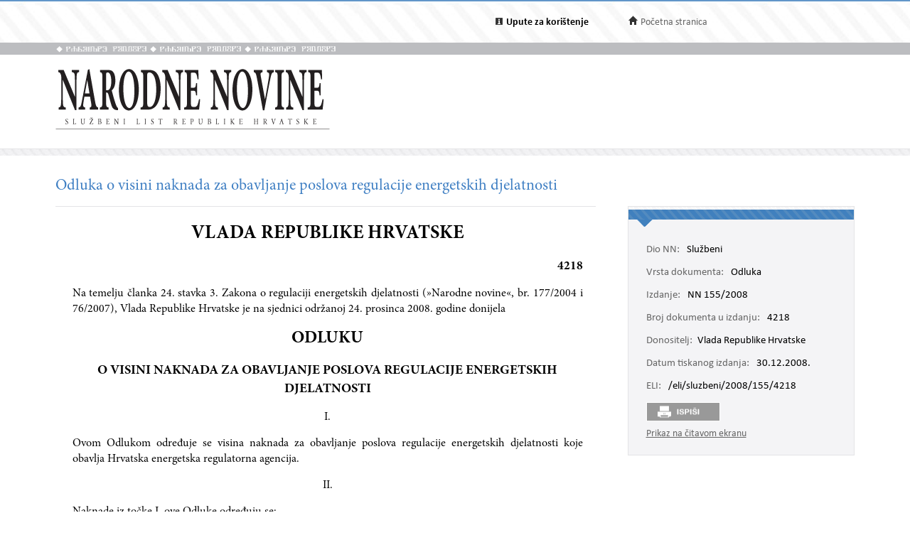

--- FILE ---
content_type: text/html; charset=utf-8
request_url: https://narodne-novine.nn.hr/clanci/sluzbeni/2008_12_155_4218.html
body_size: 9010
content:


<!DOCTYPE html>

<html xmlns="http://www.w3.org/1999/xhtml">

<head><title>
	Odluka o visini naknada za obavljanje poslova regulacije energetskih djelatnosti
</title><meta http-equiv="Content-Type" content="text/html;charset=UTF-8" /><meta http-equiv="X-UA-Compatible" content="IE=edge" /><meta content="width=device-width, initial-scale=1.0, maximum-scale=1.0, minimum-scale=1.0" name="viewport" /><link rel="stylesheet" type="text/css" href="../../css/article.css?v=0.7" /><link rel="stylesheet" type="text/css" href="../../css/userProfile.css" /><link rel="stylesheet" type="text/css" href="../../css/print.css" /><link rel="stylesheet" type="text/css" href="../../css/uikit.min.css" /><link rel="stylesheet" type="text/css" href="/css/blueprint/reset_clearfix.min.css" /><link rel="stylesheet" type="text/css" href="../../css/web.css?v=1" /><link rel="stylesheet" type="text/css" href="../../css/webL.css?v=0.2" /><link rel="stylesheet" type="text/css" href="../../css/medium.css?v=1" /><link rel="stylesheet" type="text/css" href="../../css/small.css?v=1" />
    <script src="/js/jquery.min.js"></script>
    <script src="/js/initArticle.js?v=1.04"></script>
    <script src="/js/topStitcher.js"></script>
    <style type="text/css">
	.tvPojedinacni_0 { text-decoration:none; }

</style></head>
<body>
    <!--Cached 28.1.2026. 16:17:19-->
    


    

    <div class="page clearfix">

        



<div class="header-newbar">
    <div class="content">
        <div class="left">
            
        </div>
        <div class="right">
            <div class="links uk-grid">
                <div class="link-child uk-width-1-2 uk-width-small-1-3">
                    <img src="/img/icon-info.gif" />
                    <a href="/upute.aspx" style="color: black;"><strong>Upute za korištenje</strong> </a>
                </div>
                <div class="link-child uk-width-1-2 uk-width-small-1-3" style="display:none;">
                    <img src="/img/icon-mail.gif" />
                    <a href="/email.aspx">Elektronička pošta</a>
                </div>
                <div class="link-child uk-width-1-1 uk-width-small-1-3">
                    <img src="/img/icon-home.gif" />
                    <a href="/search.aspx">Početna stranica</a>
                </div>
            </div>

        </div>
    </div>
</div>

<div class="header outer sivo">
    <div class="inner-header">
        <div class="glagoljica inner uk-grid">
            <img class="uk-width-1-3" src="/img/nn-glagoljica.gif">
            <img class="uk-width-1-3" src="/img/nn-glagoljica.gif">
            <img class="uk-width-1-3" src="/img/nn-glagoljica.gif">
        </div>
    </div>
</div>
<div class="header outer">
    <div class="inner">
        <div class="logo-link">
            <a href="/search.aspx">
                <img src="/img/logo.gif" /></a>
        </div>
        
    </div>
</div>



        <div class="divider outer"></div>

        <div class="articleContent outer clearfix">
            <div class="articleDetails inner">
                <div id="sticky-anchor"></div>
                <div id="sticky" class="title">
                    
                    <h2>Odluka o visini naknada za obavljanje poslova regulacije energetskih djelatnosti</h2>
                </div>

                
                <div id="full" class="contentLeft">
                    
                    

                    <div class="contentLeft">
                        <div id="html-content-frame">
                            <span class="title-for-print">
                                <h3>NN 155/2008 (30.12.2008.), Odluka o visini naknada za obavljanje poslova regulacije energetskih djelatnosti</h3>
                            </span>
                            

<!-- Article content cached on 28.1.2026. 16:17:19-->



   <style>
     .sl-content .doc .article-column{
       font-size:16px !important;
     }
     .sl-content .doc .article-column table tr {
       font-size: 10pt !important;
     }
     .sl-content .doc .article-column table{
       margin-top:10px;
       margin-bottom:20px;
     }
     .sl-content .fullwidth {
       width: 44.89em !important;
     }
     .sl-content p{
       line-height:1.4em !important;
     }
     div.story {
        width: 100% !important;
        left: 0% !important;
    }
     #html-content-frame DIV.sl-content TABLE {
       display: table !important;
     }
     .sl-content p.TB-NA18 {
       text-transform:uppercase;
    }
     .sl-content TABLE TR TD {
    padding-bottom: 0.2em !important;
    padding-top: 0.2em !important;
    padding-left: 0.2em !important;
    padding-right: 0.2em !important;
   
}

   </style>
<style>
<!--
.sl-content {
	
	font-size: 12pt;
	font-style: normal;
	font-weight: normal;
	color: #000000;
	text-decoration: none;
	text-align: justify;
}
.tablica{
	border: 1px solid #666666;
	border-spacing:0px;
	padding: 3px;
}
.bold {
	font-weight: bold;
}
.kurziv {
	font-style: italic;
}
div.story {
	width: 80%;
	position:relative;
	margin-top:20px;
	margin-bottom:30px;
	left:10%;
}
p.a-b-c- {}
p.adresa {}
p.broj-d {
	font-size: 13pt;
	font-weight: bold;
	text-align: right;
}
p.cijena {}
p.clanak {}
p.clanak- {
	text-align: center;
}
p.crta {}
p.grupa-1-2- {}
p.grupa-1-2-3 {}
p.ime-autora {}
p.klasa2 {}
p.narudzbenica {}
p.naslov-knjige {}
p.naslov-s-2-crte {}
p.normal {}
p.podnaslov {
	font-size: 14pt;
}
p.podnaslov-2 {
	font-size: 14pt;
}
p.potpis-ovlastene {
	margin-left: 60%;
	text-align: center;
}
p.prilog {}
p.prilog-39 {}
p.sadr-aj-carinske {}
p.sadrzaj {}
p.sadrzaj-broj {}
p.t-10 {
	font-size: 13pt;
}
p.t-10-9 {
	font-size: 13pt;
}
p.t-10-9-fett {
	font-size: 13pt;
	font-weight: bold;
}
p.t-10-9-kurz-s {
	font-size: 13pt;
	font-style: italic;
	text-align: center;
}
p.t-10-9-sred {
	font-size: 13pt;
	text-align: center;
}
p.t-11-9-fett {
	font-size: 14pt;
	font-weight: bold;
}
p.t-11-9-kurz-s {
	font-size: 14pt;
	font-style: italic;
	text-align: center;
}
p.t-11-9-sred {
	font-size: 14pt;
	text-align: center;
}
p.t-12-9-fett-s {
	font-size: 14pt;
	font-weight: bold;
	text-align: center;
}
p.t-12-9-sred {
	font-size: 14pt;
	text-align: center;
}
p.t-8-7 {}
p.t-8-7-fett-s {
	font-weight: bold;
	text-align: center;
}
p.t-8-7-fusnota {}
p.t-9-8 {}
p.t-9-8-2 {}
p.t-9-8-bez-uvl {}
p.t-9-8-fett-l {
	font-weight: bold;
}
p.t-9-8-kurz-l {
	font-style: italic;
}
p.t-9-8-kurz-s {
	font-style: italic;
	text-align: center;
}
p.t-9-8-potpis {
	margin-left: 60%;
	text-align: center;
}
p.t-9-8-sredina {
	text-align: center;
}
p.t-pn-spac {}
p.tablica-s-crtom {}
p.tb-na16 {
	font-weight: bold;
	font-size: 18pt;
	text-align: center;
}
p.tb-na16-2 {
	font-size: 18pt;
	text-align: center;
	font-weight: bold;
}
p.tb-na18 {
	font-size: 20pt;
	text-align: center;
	font-weight: bold;
}
p.tb-pa-2 {}
p.tb-pn {}
p.tekst-narudzbenice {}
p.bilj {}
p.bilj-broj {}
p.bilj-crta {}
p.bilj-zvjezdice {}
p.broj-9-5 {}
p.broj-9-5-bez {}
p.broj-9-5-crta {}
p.clanak {
	text-align: center;
}
p.clanak-kurziv {
	font-style: italic;
	text-align: center;
}
p.crta {}
p.crta-bez {}
p.crta-ispod-sadrzaja {}
p.crta-ojn {}
p.dnevni-red {}
p.nab {}
p.nab-ojn {}
p.natjecaj {}
p.natjecaji-bold {
	font-weight: bold;
}
p.natjecaji-bold-bez-crte {
	font-weight: bold;
}
p.natjecaji-bold-ojn {
	font-weight: bold;
}
p.naziv-1 {}
p.naziv-10 {}
p.nsl-14-fett {
	font-size: 16pt;
	font-weight: bold;
}
p.nsl-14-fett-ispod {
	font-size: 16pt;
	font-weight: bold;
}
p.num {}
p.odluka {}
p.oglasnik {}
p.pdn-poziv-vjerovnicima {}
p.potpis-desno {
	margin-left: 60%;
	text-align: center;
}
p.poziv-vjerovnicima {}
p.prilog {}
p.razmak {}
p.razmak-tvrtka {}
p.sadrzaj-broj {}
p.sadrzaj-nsl {}
p.sadrzaj-stranica {}
p.sadrzaj-txt {}
p.sudski {}
p.sudski-broj {}
p.sudski-crta {}
p.t-10-9 {
	font-size: 13pt;
}
p.t-8-7 {}
p.tekst {}
p.tekst-1 {}
p.tekst-1-a {}
p.tekst-10 {}
p.tekst-10-a {}
p.tekst-bk-crta {}
p.tekst-bold {
	font-weight: bold;
}
p.tekst-ojn {}
p.tekst-registracije {}
p.uvlaka-1 {}
p.uvlaka-10 {
	font-size: 13pt;
}
p.uvod {}
p.x11-tocaka-fett {}
p.adresa {}
p.body-text {}
p.broj-d {}
p.cijena {}
p.clanak {}
p.clanak-10 {
	font-size: 13pt;
	text-align: center;
}
p.crta {}
p.ime-autora {}
p.klasa-10 {}
p.klasa2 {}
p.narudzbenica {}
p.naslov-knjige {}
p.naslov-s-2-crte {}
p.normal {}
p.podnaslov {
	font-size: 14pt;
}
p.potpis-ovlastene {
	margin-left: 60%;
	text-align: center;
}
p.prilog {}
p.sadrzaj {}
p.sadrzaj-broj {}
p.t-10 {
	font-size: 13pt;
}
p.t-10-9 {
	font-size: 13pt;
}
p.t-10-9-bez-uvlake {
	font-size: 13pt;
}
p.t-10-9-fett {
	font-size: 13pt;
	font-weight: bold;
}
p.t-10-9-kurz-s {
	font-size: 13pt;
	font-style: italic;
	text-align: center;
}
p.t-10-9-potpis {
	font-size: 13pt;
	margin-left: 60%;
	text-align: center;
}
p.t-10-9-sred {
	font-size: 13pt;
	text-align: center;
}
p.t-11-9-fett {
	font-size: 14pt;
	font-weight: bold;
}
p.t-11-9-kurz-s {
	font-size: 14pt;
	font-style: italic;
	text-align: center;
}
p.t-11-9-sred {
	font-size: 14pt;
	text-align: center;
}
p.t-12-9-fett-s {
	font-size: 14pt;
	font-weight: bold;
	text-align: center;
}
p.t-12-9-sred {
	font-size: 14pt;
	text-align: center;
}
p.t-12-9-sred-92- {
	font-size: 14pt;
	text-align: center;
}
p.t-8-7 {}
p.t-8-7-fett-s {
	font-weight: bold;
}
p.t-8-7-fusnota {}
p.t-9-8 {}
p.t-9-8-bez-uvl {}
p.t-9-8-fett-l {
	font-weight: bold;
}
p.t-9-8-kurz-l {
	font-style: italic;
}
p.t-9-8-kurz-s {
	font-style: italic;
	text-align: center;
}
p.t-9-8-potpis {
	margin-left: 60%;
	text-align: center;
}
p.t-9-8-sred {
	text-align: center;
}
p.t-9-8-sredina {
	text-align: center;
}
p.t-pn-spac {
	text-align: center;
	letter-spacing:0.3em;
	font-size: 13pt;
}
p.tablica-s-crtom {}
p.tb-na16 {
	font-size: 18pt;
	text-align: center;
	font-weight: bold;
}
p.tb-na16-2 {
	font-size: 18pt;
	text-align: center;
	font-weight: bold;
}
p.tb-na18 {
	font-size: 20pt;
	text-align: center;
	font-weight: bold;
}
p.tb-pa-2 {}
p.tb-pn {}
p.tekst-narudzbenice {}
p.t-10-9-kurz-s-fett{
	font-size: 13pt;
	text-align: center;
	font-weight: bold;
	font-style: italic;
}
-->
</style><style>.sl-content *{
		font-family:'Minion Pro';
	}
.sl-content img{
		max-width:100%;
		height:auto;
		width:auto	;
	}
.sl-content TABLE{
		display:table;
		max-width:100%;
	}
.sl-content pre{
		white-space:pre-wrap;
	}</style><style>.sl-content *{
		font-family:'Minion Pro';
	}
.sl-content img{
		max-width:100%;
		height:auto;
		width:auto	;
	}
.sl-content TABLE{
		display:table;
		max-width:100%;
	}
.sl-content pre{
		white-space:pre-wrap;
	}</style>
<div class="sl-content"><div class="doc"><div class="article-column leftcolumn fullwidth">
		<div id="x782">
			<div class="story">
				    <p class="tb-na18">VLADA REPUBLIKE HRVATSKE</p>
				<p class="broj-d">4218</p>
				<p class="t-9-8">Na temelju članka 24. stavka 3. Zakona o regulaciji energetskih djelatnosti (»Narodne novine«, br. 177/2004 i 76/2007), Vlada Republike Hrvatske je na sjednici održanoj 24. prosinca 2008. godine donijela</p>
				<p class="tb-na16">ODLUKU</p>
				<p class="t-12-9-fett-s">O VISINI NAKNADA ZA OBAVLJANJE POSLOVA REGULACIJE ENERGETSKIH DJELATNOSTI</p>
				<p class="clanak">I.</p>
				<p class="t-9-8">Ovom Odlukom određuje se visina naknada za obavljanje poslova regulacije energetskih djelatnosti koje obavlja Hrvatska energetska regulatorna agencija.</p>
				<p class="clanak">II.</p>
				<p class="t-9-8">Naknade iz točke I. ove Odluke određuju se:</p>
				<p class="t-9-8">– u iznosu 0,06% od ukupnoga godišnjeg prihoda od prodaje roba i/ili usluga koji su u prethodnoj godini ostvarili energetski subjekti s osnove obavljanja energetske djelatnosti temeljem dozvole za obavljanje energetske djelatnosti koju izdaje Hrvatska energetska regulatorna agencija,</p>
				<p class="t-9-8">– prema Pregledu naknada za rad Hrvatske energetske regulatorne agencije koji je sastavni dio ove Odluke.</p>
				<p class="clanak">III.</p>
				<p class="t-9-8">Danom stupanja na snagu ove Odluke prestaje važiti Odluka o visini naknada za obavljanje poslova regulacije energetskih djelatnosti (»Narodne novine«, broj 73/2005).</p>
				<p class="clanak">IV.</p>
				<p class="t-9-8">Ova Odluka stupa na snagu osmoga dana od dana objave u Narodnim novinama.</p>
				<p class="klasa2">Klasa: 310-02/08-01/09</p>
				<p class="klasa2">Urbroj: 5030105-08-1</p>
				<p class="klasa2">Zagreb, 24. prosinca 2008.</p>
				<p class="t-9-8-potpis">Potpredsjednica Vlade i<br>ministrica obitelji, branitelja i međugeneracijske solidarnosti<br><span class="bold">Jadranka Kosor, dipl. iur.</span>, v. r.</p>
				<p class="t-10-9-sred">PREGLED NAKNADA ZA RAD HRVATSKE ENERGETSKE REGULATORNE AGENCIJE</p>
				<table>
					<tbody>
						<tr>
							<td class="tablica">
								<p class="t-9-8-bez-uvl">Podnošenje zahtjeva za dozvole, stjecanje statusa povlaštenog proizvođača i rješavanje žalbi, prigovora i zahtjeva</p>
							</td>
							<td class="tablica">
								<p class="t-9-8-bez-uvl">Iznos jednokratne uplate u kunama</p>
								<p class="t-9-8-bez-uvl">(bez PDV-a)</p>
							</td>
						</tr>
						<tr>
							<td class="tablica">
								<p class="t-9-8-bez-uvl">1. podnošenje zahtjeva za izdavanje, produženje ili prijenos dozvole za obavljanje energetske djelatnosti </p>
								<p class="t-9-8-bez-uvl">– proizvodnja električne energije </p>
								<p class="t-9-8-bez-uvl">– proizvodnje toplinske energije</p>
								<p class="t-9-8-bez-uvl">– proizvodnja naftnih derivata</p>
								<p class="t-9-8-bez-uvl">– prijenos električne energije</p>
								<p class="t-9-8-bez-uvl">– isporuka i prodaja prirodnog plina iz vlastite proizvodnje</p>
								<p class="t-9-8-bez-uvl">– skladištenje prirodnog plina </p>
								<p class="t-9-8-bez-uvl">– transport prirodnog plina </p>
								<p class="t-9-8-bez-uvl">– upravljanje terminalom za ukapljeni prirodni plin (UPP),</p>
								<p class="t-9-8-bez-uvl">– transport nafte, naftovodima i drugim nespomenutim oblicima transporta iz točke 21. st. 1. čl. 15. Zakona o energiji </p>
								<p class="t-9-8-bez-uvl">– transport naftnih derivata produktovodima i drugim nespomenutim oblicima transporta iz točke 21. st. 1. čl. 15. Zakona o energiji </p>
								<p class="t-9-8-bez-uvl">– skladištenje nafte i naftnih derivata</p>
							</td>
							<td class="tablica">
								<p class="t-9-8-bez-uvl">20.000,00</p>
							</td>
						</tr>
						<tr>
							<td class="tablica">
								<p class="t-9-8-bez-uvl">2. podnošenje zahtjeva za izdavanje, produženje ili prijenos dozvole za obavljanje energetske djelatnosti </p>
								<p class="t-9-8-bez-uvl">– distribucija električne energije </p>
								<p class="t-9-8-bez-uvl">– distribucija plina </p>
								<p class="t-9-8-bez-uvl">– distribucija toplinske energije</p>
								<p class="t-9-8-bez-uvl">– organiziranje tržišta električnom energijom</p>
							</td>
							<td class="tablica">
								<p class="t-9-8-bez-uvl">15.000,00</p>
							</td>
						</tr>
						<tr>
							<td class="tablica">
								<p class="t-9-8-bez-uvl">3. podnošenje zahtjeva za izdavanje, produženje ili prijenos dozvole za obavljanje energetske djelatnosti </p>
								<p class="t-9-8-bez-uvl">– opskrba električnom energijom </p>
								<p class="t-9-8-bez-uvl">– opskrba plinom</p>
								<p class="t-9-8-bez-uvl">– opskrba toplinskom energijom </p>
								<p class="t-9-8-bez-uvl">– dobava plina </p>
								<p class="t-9-8-bez-uvl">– posredovanje na tržištu plina </p>
								<p class="t-9-8-bez-uvl">– zastupanje na tržištu plina </p>
								<p class="t-9-8-bez-uvl">– trgovina na veliko naftnim derivatima</p>
								<p class="t-9-8-bez-uvl">– trgovina na veliko ukapljenim naftnim plinom (UNP) </p>
								<p class="t-9-8-bez-uvl">– trgovanje, posredovanje i zastupanje na tržištu energije</p>
							</td>
							<td class="tablica">
								<p class="t-9-8-bez-uvl">10.000,00</p>
							</td>
						</tr>
						<tr>
							<td class="tablica">
								<p class="t-9-8-bez-uvl">4. podnošenje zahtjeva za izdavanje, produženje ili prijenos dozvole za obavljanje energetske djelatnosti </p>
								<p class="t-9-8-bez-uvl">– proizvodnja plina </p>
								<p class="t-9-8-bez-uvl">– proizvodnja biogoriva</p>
							</td>
							<td class="tablica">
								<p class="t-9-8-bez-uvl">5.000,00</p>
							</td>
						</tr>
						<tr>
							<td class="tablica">
								<p class="t-9-8-bez-uvl">5. podnošenje zahtjeva za izdavanje, produženje ili prijenos dozvole za obavljanje energetske djelatnosti transport nafte, naftnih derivata i biogoriva cestovnim vozilom</p>
								<p class="t-9-8-bez-uvl">do 2 vozne jedinice</p>
								<p class="t-9-8-bez-uvl">od 3 do 5 voznih jedinica</p>
								<p class="t-9-8-bez-uvl">od 6 do 10 voznih jedinica</p>
								<p class="t-9-8-bez-uvl">više od 10 voznih jedinica</p>
							</td>
							<td class="tablica">
								<p class="t-9-8-bez-uvl">1.500,00</p>
								<p class="t-9-8-bez-uvl">3.000,00</p>
								<p class="t-9-8-bez-uvl">4.500,00</p>
								<p class="t-9-8-bez-uvl">5.000,00</p>
							</td>
						</tr>
						<tr>
							<td class="tablica">
								<p class="t-9-8-bez-uvl">6. podnošenje zahtjeva za izdavanje prethodnog rješenja o stjecanju statusa povlaštenog proizvođača</p>
							</td>
							<td class="tablica">
								<p class="t-9-8-bez-uvl">1.500,00</p>
							</td>
						</tr>
						<tr>
							<td class="tablica">
								<p class="t-9-8-bez-uvl">7. podnošenje zahtjeva za izdavanje rješenja o stjecanju statusa povlaštenog proizvođača </p>
							</td>
							<td class="tablica">
								<p class="t-9-8-bez-uvl">3.000,00</p>
							</td>
						</tr>
						<tr>
							<td class="tablica">
								<p class="t-9-8-bez-uvl">8. rješavanje povodom žalbe na odluku energetskog subjekta o odbijanju pristupa mreži/sustavu ili na uvjete pristupa mreži/sustavu</p>
							</td>
							<td class="tablica">
								<p class="t-9-8-bez-uvl">200,00</p>
							</td>
						</tr>
						<tr>
							<td class="tablica">
								<p class="t-9-8-bez-uvl">9. rješavanje povodom prigovora na rad </p>
								<p class="t-9-8-bez-uvl">– operatora prijenosnog sustava</p>
								<p class="t-9-8-bez-uvl">– operatora distribucijskog sustava</p>
							</td>
							<td class="tablica">
								<p class="t-9-8-bez-uvl">200,00</p>
							</td>
						</tr>
						<tr>
							<td class="tablica">
								<p class="t-9-8-bez-uvl">10. rješavanje povodom zahtjeva za privremeno izuzeće od primjene prava na pristup treće strane u slučaju obveza prihvaćenih u jednom ili više ugovora tipa »uzmi ili plati«</p>
							</td>
							<td class="tablica">
								<p class="t-9-8-bez-uvl">5.000,00</p>
							</td>
						</tr>
						<tr>
							<td class="tablica">
								<p class="t-9-8-bez-uvl">11. rješavanje povodom zahtjeva za izuzeće od primjene prava na pristup treće strane u slučaju izgradnje, povećanja kapaciteta i nadogradnje velikih novih infrastrukturnih objekata plinskog sustava</p>
							</td>
							<td class="tablica">
								<p class="t-9-8-bez-uvl">5.000,00</p>
							</td>
						</tr>
						<tr>
							<td class="tablica">
								<p class="t-9-8-bez-uvl">12. rješavanje povodom žalbe na uskratu suglasnosti distributera toplinske energije na ugovor o prodaji toplinske energije</p>
							</td>
							<td class="tablica">
								<p class="t-9-8-bez-uvl">1.000,00</p>
							</td>
						</tr>
						<tr>
							<td class="tablica">
								<p class="t-9-8-bez-uvl">13. rješavanje povodom žalbe na odluku o uskrati suglasnosti</p>
								<p class="t-9-8-bez-uvl">– distributera i opskrbljivača toplinskom energijom za izdvajanje iz toplinskog sustava</p>
								<p class="t-9-8-bez-uvl">– distributera toplinske energije na ugradnju uređaja za lokalnu razdiobu isporučene toplinske energije, uređaja za regulaciju odavanja topline i uređaja za mjerenje potrošnje toplinske energije</p>
							</td>
							<td class="tablica">
								<p class="t-9-8-bez-uvl">200,00</p>
							</td>
						</tr>
						<tr>
							<td class="tablica">
								<p class="t-9-8-bez-uvl">14. rješavanje povodom prigovora na odluku o metodologijama</p>
							</td>
							<td class="tablica">
								<p class="t-9-8-bez-uvl">1.000,00</p>
							</td>
						</tr>
					</tbody>
				</table>
			</div>
		</div>
	</div></div></div>



                            
                            <div style="width: 100%; height: 100px; display: block; clear: both;"></div>
                        </div>
                    </div>
                </div>
                

                <div id="sticky-anchor2"></div>
                <div id="sticky2" class="contentRightOuter" data-top="20">
                    <div class="contentRightOuter" style="">
                        <div class="contentRight metadata">
                            <div class="strip"></div>
                            <div class="strip2"></div>
                            <div class="mobile">
                                <span>Odluka, NN 155/2008-4218 </span>
                                <div class="more">
                                    Više <i class="uk-icon-angle-down"></i>
                                </div>
                            </div>
                            <div id="article-details-scroll">
                                <table class="detailsTable">
                                    <tr>
                                        <td><span class='key'>Dio NN:</span> Službeni</td>
                                    </tr>
                                    
                                    <tr>
                                        <td><span class='key'>Vrsta dokumenta:</span> Odluka</td>
                                    </tr>
                                    
                                    <tr>

                                        <td><span class='key'>Izdanje:</span>
                                            NN 155/2008&nbsp;&nbsp;&nbsp;<div class="edition-icon"></div>
                                            
                                        </td>
                                    </tr>
                                    
                                    <tr>

                                        <td><span class='key'>Broj dokumenta u izdanju:</span> 4218</td>
                                    </tr>
                                    
                                    <tr>
                                        <td><span class="key">Donositelj:</span>Vlada Republike Hrvatske</td>
                                    </tr>
                                    
                                    <tr>
                                        <td><span class='key'>Datum tiskanog izdanja:</span> 30.12.2008.</td>
                                    </tr>
                                    
                                    <tr>
                                        <td><span class='key'>ELI:</span> <a href="https://narodne-novine.nn.hr/eli/sluzbeni/2008/155/4218">/eli/sluzbeni/2008/155/4218</a></td>
                                    </tr>
                                    
                                </table>
                                <table class="metaTable">
                                    
                                </table>
                                
                            </div>
                            <div>
                                
                                <div class="print" style="display: inline-block;">&nbsp;</div>
                                
                            </div>
                            
                            <div id="view-full"></div>
                            
                        </div>
                        
                    </div>
                </div>
                <!-- end of sticky -->
            </div>
        </div>
    </div>

    
<div id="footer">
    <div class="links uk-grid">
        <div class="left uk-width-1-1 uk-width-medium-1-1">
            <span class="left link" style="color: #666666 !important;" data-id="#opci">Opći uvjeti korištenja</span><span class="left link" style="color: #666666 !important;" data-id="#priv">Zaštita privatnosti</span><a class="link eli" href="/data_access_hr.aspx">Pristup podatcima</a><a class="link eli" href="/about_eli_hr.aspx">ELI</a><div class="footertekst">©2026. g. Narodne novine d.d.</div><span class="footertekst">, izrada&nbsp;</span><a class="link" target="_blank" href="http://novena.hr/">Novena d.o.o.</a>
        </div>
        <div class="footer-info">
            <div id="opci" class="tabse" style="display: none;">
                <br />
                <h2>Opći uvjeti korištenja</h2>

                <b>Odgovornost za objavljene sadržaje</b><br />
                Narodne novine d.d. će poduzeti razumne i odgovarajuće napore kako bi informacije na ovim internetskim stranicama bile potpune i točne, ali ne odgovara u slučaju njihove netočnosti ili nepotpunosti. Narodne novine d.d. ne odgovaraju za štetu ili povredu koja može biti rezultat korištenja ili nemogućnosti korištenja bilo kojeg dijela ove web-lokacije ili nečeg što je na njoj objavljeno.<br />
                Ove internetske stranice sadrže i informacije trećih osoba i poveznice na druge internetske sadržaje. Narodne novine d.d. ne odgovaraju za sadržaje na vanjskim izvorima podataka do kojih mogu voditi poveznice s naših  internetskih stranica, niti odgovara, niti upućuje na način i uvjete korištenja tih sadržaja.<br />
                Narodne novine d.d. ne odgovaraju za sadržaje koje na ove internetske stranice stave treće osobe.<br />
                <br />
                <b>Zaštita autorskog prava</b>
                <br />
                Svi sadržaji objavljeni na ovim internetskim stranicama zaštićeni su autorskim pravom i mogu se koristiti samo pod uvjetima propisanim Zakonom.<br />
                <br />
                <b>Promjene</b>
                <br />
                Narodne novine d.d. zadržavaju pravo izmjene, dopune ili uklanjanja bilo kojeg dijela ovih internetskih stranica u bilo kojem trenutku. Promjene stupaju na snagu objavljivanjem na ovim internetskim stranicama ili kada su  korisnici o njima obaviješteni.<br />&nbsp;
            </div>
            <div id="priv" class="tabse" style="display: none;">
                <br />
                <h2>Zaštita privatnosti</h2>
                Narodne novine d.d se obvezuju poštivati anonimnost i privatnost korisnika ovih internetskih stranica. O posjetiteljima se neće prikupljati nikakvi osobni podaci osim u slučajevima ako ih posjetitelj dobrovoljno dostavi Narodnim novinama d.d. U slučajevima kad je poznat indentitet posjetitelja/pošiljatelja, njegovi će se podaci koristiti samo u svrhu zbog koje ih je pošiljatelj  poslao. Narodne novine d.d. takve podatke mogu koristiti i za što bolji uvid i razumijevanja pojedinačnih potreba i zahtjeva korisnika kao i razvijanja mogućnosti što kvalitetnijega pružanja svojih usluga korisnicima.  Narodne novine d.d. se obvezuju da navedene podatke neće učiniti dostupnim bilo kojoj trećoj osobi odnosno strani bez izričitoga pristanka korisnika.
                <br />
                <br />
                Narodne novine d.d. upozoravaju posjetitelje/korisnike na ograničenja suvremenih informacijsko-komunikacijskih tehnologija u odnosu na sigurnost i zaštitu privatnosti osobnih podataka.
            </div>
        </div>
        <div id="scroll_pos"></div>
    </div>
    <div class="divider outer"></div>
</div>

<script>
    $("#opci").hide();
    $("#priv").hide();

    var openedTab = "";
    $(document).ready(function () {
        $('.link').click(function () {
            $('.tabse').hide();
            var divId = $(this).attr("data-id");
            if (divId != openedTab) {
                $(openedTab).hide()
                $(divId).show();
                $('.footer-info').show();
                openedTab = divId;
                scroolToBottom();
                if ($("#footer").hasClass('fix-footer')) {
                    $('.fix-footer').css("height", "340px");
                }
            }
            else {
                $('.footer-info').hide();
                $(openedTab).hide();
                openedTab = "";
                if ($("#footer").hasClass('fix-footer')) {
                    $('.fix-footer').css("height", "30px");
                }
            }
        });
    })

    function scroolToBottom() {
        document.getElementById('scroll_pos').scrollIntoView();
    }
</script>

<script>
    (function (i, s, o, g, r, a, m) {
        i['GoogleAnalyticsObject'] = r; i[r] = i[r] || function () {
            (i[r].q = i[r].q || []).push(arguments)
        }, i[r].l = 1 * new Date(); a = s.createElement(o),
            m = s.getElementsByTagName(o)[0]; a.async = 1; a.src = g; m.parentNode.insertBefore(a, m)
    })(window, document, 'script', 'https://www.google-analytics.com/analytics.js', 'ga');

    ga('create', 'UA-85827131-1', 'auto');
    ga('send', 'pageview');
</script>

<style>
    
    .footer-info {
        display: none;
        /*height: 420px;*/
        width: 100%;
    }

    .tabse {
        clear: both;
        width: 90%;
    }

    #footer {
        background-color: #dfdfe6;
        width: 100%;
        font-size: 16px;
        font-family: Calibri;
        color: #666666;
        margin-top: 40px;
        padding-top: 46px;
    }

    #footer .links {
        max-width: 1125px;
        margin: 0 auto;
        min-height: 40px;
    }

    .links .left {
        /*margin-right: 100px;*/
    }

    .links .right {
        /*margin-right: 176px;*/
    }

    .link-left, link-right {
        display: inline-block;
    }

    .link {
        cursor: pointer;
        margin-left:0 !important;
        margin-right: 2em !important;
    }

    .links .left {
		text-align: left;
	}
	
	.links .left .link,
	.links .left .eli{
		color: #6ea1d5;
		display: inline-block;
		margin-bottom: 5px;
	}

    .praznina {
        width: 2em;
    }

    #footer div.links .left .footertekst, .footertekst {
        text-decoration:none !important;
        display:inline-block;
    }
    
</style>


    

    
</body>
</html>


<script>
    var fullViewLink = '/clanci/sluzbeni/full/2008_12_155_4218.html';

    $('.print').click(function () {
        window.scrollTo(0, 0);
        setTimeout(function () {
            window.print();
        }, 50);
    });

    $(document).ready(function () {

        link_holder = document.getElementById("view-full");
        var link = document.createElement("A");

        link.href = fullViewLink;
        link.target = "_blank";
        link.textContent = "Prikaz na čitavom ekranu";
        link_holder.appendChild(link);
    });
</script>
